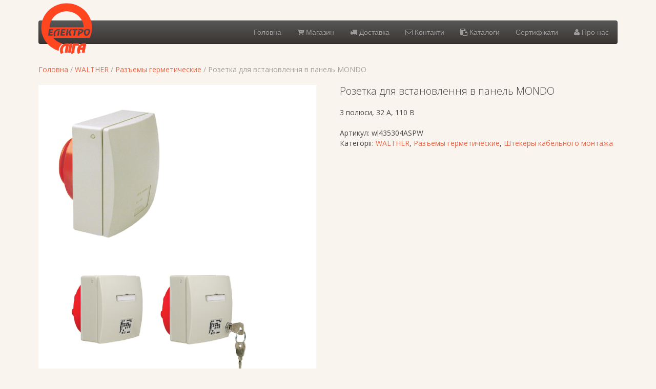

--- FILE ---
content_type: text/html; charset=UTF-8
request_url: http://elektroliga.com.ua/product/%D1%80%D0%BE%D0%B7%D0%B5%D1%82%D0%BA%D0%B0-%D0%B4%D0%BB%D1%8F-%D0%B2%D1%81%D1%82%D0%B0%D0%BD%D0%BE%D0%B2%D0%BB%D0%B5%D0%BD%D0%BD%D1%8F-%D0%B2-%D0%BF%D0%B0%D0%BD%D0%B5%D0%BB%D1%8C-mondo-178/
body_size: 16040
content:
<!DOCTYPE HTML>
<html lang="uk" dir="ltr"  data-config='{"twitter":0,"plusone":0,"facebook":0,"style":"organic"}'>

<head>
<meta charset="UTF-8">
<meta http-equiv="X-UA-Compatible" content="IE=edge">
<meta name="viewport" content="width=device-width, initial-scale=1">
<title>Розетка для встановлення в панель MONDO &raquo; Elektroliga</title>
<link rel="shortcut icon" href="/wp-content/themes/yoo_nano3_wp/favicon.ico">
<link rel="apple-touch-icon-precomposed" href="/wp-content/themes/yoo_nano3_wp/apple_touch_icon.png">
<meta name='robots' content='max-image-preview:large' />
	<style>img:is([sizes="auto" i], [sizes^="auto," i]) { contain-intrinsic-size: 3000px 1500px }</style>
	<link rel='dns-prefetch' href='//code.jquery.com' />
<link rel="alternate" type="application/rss+xml" title="Elektroliga &raquo; Розетка для встановлення в панель MONDO Канал коментарів" href="http://elektroliga.com.ua/product/%d1%80%d0%be%d0%b7%d0%b5%d1%82%d0%ba%d0%b0-%d0%b4%d0%bb%d1%8f-%d0%b2%d1%81%d1%82%d0%b0%d0%bd%d0%be%d0%b2%d0%bb%d0%b5%d0%bd%d0%bd%d1%8f-%d0%b2-%d0%bf%d0%b0%d0%bd%d0%b5%d0%bb%d1%8c-mondo-178/feed/" />
<script type="text/javascript">
/* <![CDATA[ */
window._wpemojiSettings = {"baseUrl":"https:\/\/s.w.org\/images\/core\/emoji\/16.0.1\/72x72\/","ext":".png","svgUrl":"https:\/\/s.w.org\/images\/core\/emoji\/16.0.1\/svg\/","svgExt":".svg","source":{"concatemoji":"http:\/\/elektroliga.com.ua\/wp-includes\/js\/wp-emoji-release.min.js?ver=6.8.3"}};
/*! This file is auto-generated */
!function(s,n){var o,i,e;function c(e){try{var t={supportTests:e,timestamp:(new Date).valueOf()};sessionStorage.setItem(o,JSON.stringify(t))}catch(e){}}function p(e,t,n){e.clearRect(0,0,e.canvas.width,e.canvas.height),e.fillText(t,0,0);var t=new Uint32Array(e.getImageData(0,0,e.canvas.width,e.canvas.height).data),a=(e.clearRect(0,0,e.canvas.width,e.canvas.height),e.fillText(n,0,0),new Uint32Array(e.getImageData(0,0,e.canvas.width,e.canvas.height).data));return t.every(function(e,t){return e===a[t]})}function u(e,t){e.clearRect(0,0,e.canvas.width,e.canvas.height),e.fillText(t,0,0);for(var n=e.getImageData(16,16,1,1),a=0;a<n.data.length;a++)if(0!==n.data[a])return!1;return!0}function f(e,t,n,a){switch(t){case"flag":return n(e,"\ud83c\udff3\ufe0f\u200d\u26a7\ufe0f","\ud83c\udff3\ufe0f\u200b\u26a7\ufe0f")?!1:!n(e,"\ud83c\udde8\ud83c\uddf6","\ud83c\udde8\u200b\ud83c\uddf6")&&!n(e,"\ud83c\udff4\udb40\udc67\udb40\udc62\udb40\udc65\udb40\udc6e\udb40\udc67\udb40\udc7f","\ud83c\udff4\u200b\udb40\udc67\u200b\udb40\udc62\u200b\udb40\udc65\u200b\udb40\udc6e\u200b\udb40\udc67\u200b\udb40\udc7f");case"emoji":return!a(e,"\ud83e\udedf")}return!1}function g(e,t,n,a){var r="undefined"!=typeof WorkerGlobalScope&&self instanceof WorkerGlobalScope?new OffscreenCanvas(300,150):s.createElement("canvas"),o=r.getContext("2d",{willReadFrequently:!0}),i=(o.textBaseline="top",o.font="600 32px Arial",{});return e.forEach(function(e){i[e]=t(o,e,n,a)}),i}function t(e){var t=s.createElement("script");t.src=e,t.defer=!0,s.head.appendChild(t)}"undefined"!=typeof Promise&&(o="wpEmojiSettingsSupports",i=["flag","emoji"],n.supports={everything:!0,everythingExceptFlag:!0},e=new Promise(function(e){s.addEventListener("DOMContentLoaded",e,{once:!0})}),new Promise(function(t){var n=function(){try{var e=JSON.parse(sessionStorage.getItem(o));if("object"==typeof e&&"number"==typeof e.timestamp&&(new Date).valueOf()<e.timestamp+604800&&"object"==typeof e.supportTests)return e.supportTests}catch(e){}return null}();if(!n){if("undefined"!=typeof Worker&&"undefined"!=typeof OffscreenCanvas&&"undefined"!=typeof URL&&URL.createObjectURL&&"undefined"!=typeof Blob)try{var e="postMessage("+g.toString()+"("+[JSON.stringify(i),f.toString(),p.toString(),u.toString()].join(",")+"));",a=new Blob([e],{type:"text/javascript"}),r=new Worker(URL.createObjectURL(a),{name:"wpTestEmojiSupports"});return void(r.onmessage=function(e){c(n=e.data),r.terminate(),t(n)})}catch(e){}c(n=g(i,f,p,u))}t(n)}).then(function(e){for(var t in e)n.supports[t]=e[t],n.supports.everything=n.supports.everything&&n.supports[t],"flag"!==t&&(n.supports.everythingExceptFlag=n.supports.everythingExceptFlag&&n.supports[t]);n.supports.everythingExceptFlag=n.supports.everythingExceptFlag&&!n.supports.flag,n.DOMReady=!1,n.readyCallback=function(){n.DOMReady=!0}}).then(function(){return e}).then(function(){var e;n.supports.everything||(n.readyCallback(),(e=n.source||{}).concatemoji?t(e.concatemoji):e.wpemoji&&e.twemoji&&(t(e.twemoji),t(e.wpemoji)))}))}((window,document),window._wpemojiSettings);
/* ]]> */
</script>
<style id='wp-emoji-styles-inline-css' type='text/css'>

	img.wp-smiley, img.emoji {
		display: inline !important;
		border: none !important;
		box-shadow: none !important;
		height: 1em !important;
		width: 1em !important;
		margin: 0 0.07em !important;
		vertical-align: -0.1em !important;
		background: none !important;
		padding: 0 !important;
	}
</style>
<link rel='stylesheet' id='wp-block-library-css' href='http://elektroliga.com.ua/wp-includes/css/dist/block-library/style.min.css?ver=6.8.3' type='text/css' media='all' />
<style id='classic-theme-styles-inline-css' type='text/css'>
/*! This file is auto-generated */
.wp-block-button__link{color:#fff;background-color:#32373c;border-radius:9999px;box-shadow:none;text-decoration:none;padding:calc(.667em + 2px) calc(1.333em + 2px);font-size:1.125em}.wp-block-file__button{background:#32373c;color:#fff;text-decoration:none}
</style>
<style id='global-styles-inline-css' type='text/css'>
:root{--wp--preset--aspect-ratio--square: 1;--wp--preset--aspect-ratio--4-3: 4/3;--wp--preset--aspect-ratio--3-4: 3/4;--wp--preset--aspect-ratio--3-2: 3/2;--wp--preset--aspect-ratio--2-3: 2/3;--wp--preset--aspect-ratio--16-9: 16/9;--wp--preset--aspect-ratio--9-16: 9/16;--wp--preset--color--black: #000000;--wp--preset--color--cyan-bluish-gray: #abb8c3;--wp--preset--color--white: #ffffff;--wp--preset--color--pale-pink: #f78da7;--wp--preset--color--vivid-red: #cf2e2e;--wp--preset--color--luminous-vivid-orange: #ff6900;--wp--preset--color--luminous-vivid-amber: #fcb900;--wp--preset--color--light-green-cyan: #7bdcb5;--wp--preset--color--vivid-green-cyan: #00d084;--wp--preset--color--pale-cyan-blue: #8ed1fc;--wp--preset--color--vivid-cyan-blue: #0693e3;--wp--preset--color--vivid-purple: #9b51e0;--wp--preset--gradient--vivid-cyan-blue-to-vivid-purple: linear-gradient(135deg,rgba(6,147,227,1) 0%,rgb(155,81,224) 100%);--wp--preset--gradient--light-green-cyan-to-vivid-green-cyan: linear-gradient(135deg,rgb(122,220,180) 0%,rgb(0,208,130) 100%);--wp--preset--gradient--luminous-vivid-amber-to-luminous-vivid-orange: linear-gradient(135deg,rgba(252,185,0,1) 0%,rgba(255,105,0,1) 100%);--wp--preset--gradient--luminous-vivid-orange-to-vivid-red: linear-gradient(135deg,rgba(255,105,0,1) 0%,rgb(207,46,46) 100%);--wp--preset--gradient--very-light-gray-to-cyan-bluish-gray: linear-gradient(135deg,rgb(238,238,238) 0%,rgb(169,184,195) 100%);--wp--preset--gradient--cool-to-warm-spectrum: linear-gradient(135deg,rgb(74,234,220) 0%,rgb(151,120,209) 20%,rgb(207,42,186) 40%,rgb(238,44,130) 60%,rgb(251,105,98) 80%,rgb(254,248,76) 100%);--wp--preset--gradient--blush-light-purple: linear-gradient(135deg,rgb(255,206,236) 0%,rgb(152,150,240) 100%);--wp--preset--gradient--blush-bordeaux: linear-gradient(135deg,rgb(254,205,165) 0%,rgb(254,45,45) 50%,rgb(107,0,62) 100%);--wp--preset--gradient--luminous-dusk: linear-gradient(135deg,rgb(255,203,112) 0%,rgb(199,81,192) 50%,rgb(65,88,208) 100%);--wp--preset--gradient--pale-ocean: linear-gradient(135deg,rgb(255,245,203) 0%,rgb(182,227,212) 50%,rgb(51,167,181) 100%);--wp--preset--gradient--electric-grass: linear-gradient(135deg,rgb(202,248,128) 0%,rgb(113,206,126) 100%);--wp--preset--gradient--midnight: linear-gradient(135deg,rgb(2,3,129) 0%,rgb(40,116,252) 100%);--wp--preset--font-size--small: 13px;--wp--preset--font-size--medium: 20px;--wp--preset--font-size--large: 36px;--wp--preset--font-size--x-large: 42px;--wp--preset--spacing--20: 0.44rem;--wp--preset--spacing--30: 0.67rem;--wp--preset--spacing--40: 1rem;--wp--preset--spacing--50: 1.5rem;--wp--preset--spacing--60: 2.25rem;--wp--preset--spacing--70: 3.38rem;--wp--preset--spacing--80: 5.06rem;--wp--preset--shadow--natural: 6px 6px 9px rgba(0, 0, 0, 0.2);--wp--preset--shadow--deep: 12px 12px 50px rgba(0, 0, 0, 0.4);--wp--preset--shadow--sharp: 6px 6px 0px rgba(0, 0, 0, 0.2);--wp--preset--shadow--outlined: 6px 6px 0px -3px rgba(255, 255, 255, 1), 6px 6px rgba(0, 0, 0, 1);--wp--preset--shadow--crisp: 6px 6px 0px rgba(0, 0, 0, 1);}:where(.is-layout-flex){gap: 0.5em;}:where(.is-layout-grid){gap: 0.5em;}body .is-layout-flex{display: flex;}.is-layout-flex{flex-wrap: wrap;align-items: center;}.is-layout-flex > :is(*, div){margin: 0;}body .is-layout-grid{display: grid;}.is-layout-grid > :is(*, div){margin: 0;}:where(.wp-block-columns.is-layout-flex){gap: 2em;}:where(.wp-block-columns.is-layout-grid){gap: 2em;}:where(.wp-block-post-template.is-layout-flex){gap: 1.25em;}:where(.wp-block-post-template.is-layout-grid){gap: 1.25em;}.has-black-color{color: var(--wp--preset--color--black) !important;}.has-cyan-bluish-gray-color{color: var(--wp--preset--color--cyan-bluish-gray) !important;}.has-white-color{color: var(--wp--preset--color--white) !important;}.has-pale-pink-color{color: var(--wp--preset--color--pale-pink) !important;}.has-vivid-red-color{color: var(--wp--preset--color--vivid-red) !important;}.has-luminous-vivid-orange-color{color: var(--wp--preset--color--luminous-vivid-orange) !important;}.has-luminous-vivid-amber-color{color: var(--wp--preset--color--luminous-vivid-amber) !important;}.has-light-green-cyan-color{color: var(--wp--preset--color--light-green-cyan) !important;}.has-vivid-green-cyan-color{color: var(--wp--preset--color--vivid-green-cyan) !important;}.has-pale-cyan-blue-color{color: var(--wp--preset--color--pale-cyan-blue) !important;}.has-vivid-cyan-blue-color{color: var(--wp--preset--color--vivid-cyan-blue) !important;}.has-vivid-purple-color{color: var(--wp--preset--color--vivid-purple) !important;}.has-black-background-color{background-color: var(--wp--preset--color--black) !important;}.has-cyan-bluish-gray-background-color{background-color: var(--wp--preset--color--cyan-bluish-gray) !important;}.has-white-background-color{background-color: var(--wp--preset--color--white) !important;}.has-pale-pink-background-color{background-color: var(--wp--preset--color--pale-pink) !important;}.has-vivid-red-background-color{background-color: var(--wp--preset--color--vivid-red) !important;}.has-luminous-vivid-orange-background-color{background-color: var(--wp--preset--color--luminous-vivid-orange) !important;}.has-luminous-vivid-amber-background-color{background-color: var(--wp--preset--color--luminous-vivid-amber) !important;}.has-light-green-cyan-background-color{background-color: var(--wp--preset--color--light-green-cyan) !important;}.has-vivid-green-cyan-background-color{background-color: var(--wp--preset--color--vivid-green-cyan) !important;}.has-pale-cyan-blue-background-color{background-color: var(--wp--preset--color--pale-cyan-blue) !important;}.has-vivid-cyan-blue-background-color{background-color: var(--wp--preset--color--vivid-cyan-blue) !important;}.has-vivid-purple-background-color{background-color: var(--wp--preset--color--vivid-purple) !important;}.has-black-border-color{border-color: var(--wp--preset--color--black) !important;}.has-cyan-bluish-gray-border-color{border-color: var(--wp--preset--color--cyan-bluish-gray) !important;}.has-white-border-color{border-color: var(--wp--preset--color--white) !important;}.has-pale-pink-border-color{border-color: var(--wp--preset--color--pale-pink) !important;}.has-vivid-red-border-color{border-color: var(--wp--preset--color--vivid-red) !important;}.has-luminous-vivid-orange-border-color{border-color: var(--wp--preset--color--luminous-vivid-orange) !important;}.has-luminous-vivid-amber-border-color{border-color: var(--wp--preset--color--luminous-vivid-amber) !important;}.has-light-green-cyan-border-color{border-color: var(--wp--preset--color--light-green-cyan) !important;}.has-vivid-green-cyan-border-color{border-color: var(--wp--preset--color--vivid-green-cyan) !important;}.has-pale-cyan-blue-border-color{border-color: var(--wp--preset--color--pale-cyan-blue) !important;}.has-vivid-cyan-blue-border-color{border-color: var(--wp--preset--color--vivid-cyan-blue) !important;}.has-vivid-purple-border-color{border-color: var(--wp--preset--color--vivid-purple) !important;}.has-vivid-cyan-blue-to-vivid-purple-gradient-background{background: var(--wp--preset--gradient--vivid-cyan-blue-to-vivid-purple) !important;}.has-light-green-cyan-to-vivid-green-cyan-gradient-background{background: var(--wp--preset--gradient--light-green-cyan-to-vivid-green-cyan) !important;}.has-luminous-vivid-amber-to-luminous-vivid-orange-gradient-background{background: var(--wp--preset--gradient--luminous-vivid-amber-to-luminous-vivid-orange) !important;}.has-luminous-vivid-orange-to-vivid-red-gradient-background{background: var(--wp--preset--gradient--luminous-vivid-orange-to-vivid-red) !important;}.has-very-light-gray-to-cyan-bluish-gray-gradient-background{background: var(--wp--preset--gradient--very-light-gray-to-cyan-bluish-gray) !important;}.has-cool-to-warm-spectrum-gradient-background{background: var(--wp--preset--gradient--cool-to-warm-spectrum) !important;}.has-blush-light-purple-gradient-background{background: var(--wp--preset--gradient--blush-light-purple) !important;}.has-blush-bordeaux-gradient-background{background: var(--wp--preset--gradient--blush-bordeaux) !important;}.has-luminous-dusk-gradient-background{background: var(--wp--preset--gradient--luminous-dusk) !important;}.has-pale-ocean-gradient-background{background: var(--wp--preset--gradient--pale-ocean) !important;}.has-electric-grass-gradient-background{background: var(--wp--preset--gradient--electric-grass) !important;}.has-midnight-gradient-background{background: var(--wp--preset--gradient--midnight) !important;}.has-small-font-size{font-size: var(--wp--preset--font-size--small) !important;}.has-medium-font-size{font-size: var(--wp--preset--font-size--medium) !important;}.has-large-font-size{font-size: var(--wp--preset--font-size--large) !important;}.has-x-large-font-size{font-size: var(--wp--preset--font-size--x-large) !important;}
:where(.wp-block-post-template.is-layout-flex){gap: 1.25em;}:where(.wp-block-post-template.is-layout-grid){gap: 1.25em;}
:where(.wp-block-columns.is-layout-flex){gap: 2em;}:where(.wp-block-columns.is-layout-grid){gap: 2em;}
:root :where(.wp-block-pullquote){font-size: 1.5em;line-height: 1.6;}
:root{--wp--preset--aspect-ratio--square: 1;--wp--preset--aspect-ratio--4-3: 4/3;--wp--preset--aspect-ratio--3-4: 3/4;--wp--preset--aspect-ratio--3-2: 3/2;--wp--preset--aspect-ratio--2-3: 2/3;--wp--preset--aspect-ratio--16-9: 16/9;--wp--preset--aspect-ratio--9-16: 9/16;--wp--preset--color--black: #000000;--wp--preset--color--cyan-bluish-gray: #abb8c3;--wp--preset--color--white: #ffffff;--wp--preset--color--pale-pink: #f78da7;--wp--preset--color--vivid-red: #cf2e2e;--wp--preset--color--luminous-vivid-orange: #ff6900;--wp--preset--color--luminous-vivid-amber: #fcb900;--wp--preset--color--light-green-cyan: #7bdcb5;--wp--preset--color--vivid-green-cyan: #00d084;--wp--preset--color--pale-cyan-blue: #8ed1fc;--wp--preset--color--vivid-cyan-blue: #0693e3;--wp--preset--color--vivid-purple: #9b51e0;--wp--preset--gradient--vivid-cyan-blue-to-vivid-purple: linear-gradient(135deg,rgba(6,147,227,1) 0%,rgb(155,81,224) 100%);--wp--preset--gradient--light-green-cyan-to-vivid-green-cyan: linear-gradient(135deg,rgb(122,220,180) 0%,rgb(0,208,130) 100%);--wp--preset--gradient--luminous-vivid-amber-to-luminous-vivid-orange: linear-gradient(135deg,rgba(252,185,0,1) 0%,rgba(255,105,0,1) 100%);--wp--preset--gradient--luminous-vivid-orange-to-vivid-red: linear-gradient(135deg,rgba(255,105,0,1) 0%,rgb(207,46,46) 100%);--wp--preset--gradient--very-light-gray-to-cyan-bluish-gray: linear-gradient(135deg,rgb(238,238,238) 0%,rgb(169,184,195) 100%);--wp--preset--gradient--cool-to-warm-spectrum: linear-gradient(135deg,rgb(74,234,220) 0%,rgb(151,120,209) 20%,rgb(207,42,186) 40%,rgb(238,44,130) 60%,rgb(251,105,98) 80%,rgb(254,248,76) 100%);--wp--preset--gradient--blush-light-purple: linear-gradient(135deg,rgb(255,206,236) 0%,rgb(152,150,240) 100%);--wp--preset--gradient--blush-bordeaux: linear-gradient(135deg,rgb(254,205,165) 0%,rgb(254,45,45) 50%,rgb(107,0,62) 100%);--wp--preset--gradient--luminous-dusk: linear-gradient(135deg,rgb(255,203,112) 0%,rgb(199,81,192) 50%,rgb(65,88,208) 100%);--wp--preset--gradient--pale-ocean: linear-gradient(135deg,rgb(255,245,203) 0%,rgb(182,227,212) 50%,rgb(51,167,181) 100%);--wp--preset--gradient--electric-grass: linear-gradient(135deg,rgb(202,248,128) 0%,rgb(113,206,126) 100%);--wp--preset--gradient--midnight: linear-gradient(135deg,rgb(2,3,129) 0%,rgb(40,116,252) 100%);--wp--preset--font-size--small: 13px;--wp--preset--font-size--medium: 20px;--wp--preset--font-size--large: 36px;--wp--preset--font-size--x-large: 42px;--wp--preset--spacing--20: 0.44rem;--wp--preset--spacing--30: 0.67rem;--wp--preset--spacing--40: 1rem;--wp--preset--spacing--50: 1.5rem;--wp--preset--spacing--60: 2.25rem;--wp--preset--spacing--70: 3.38rem;--wp--preset--spacing--80: 5.06rem;--wp--preset--shadow--natural: 6px 6px 9px rgba(0, 0, 0, 0.2);--wp--preset--shadow--deep: 12px 12px 50px rgba(0, 0, 0, 0.4);--wp--preset--shadow--sharp: 6px 6px 0px rgba(0, 0, 0, 0.2);--wp--preset--shadow--outlined: 6px 6px 0px -3px rgba(255, 255, 255, 1), 6px 6px rgba(0, 0, 0, 1);--wp--preset--shadow--crisp: 6px 6px 0px rgba(0, 0, 0, 1);}:where(.is-layout-flex){gap: 0.5em;}:where(.is-layout-grid){gap: 0.5em;}body .is-layout-flex{display: flex;}.is-layout-flex{flex-wrap: wrap;align-items: center;}.is-layout-flex > :is(*, div){margin: 0;}body .is-layout-grid{display: grid;}.is-layout-grid > :is(*, div){margin: 0;}:where(.wp-block-columns.is-layout-flex){gap: 2em;}:where(.wp-block-columns.is-layout-grid){gap: 2em;}:where(.wp-block-post-template.is-layout-flex){gap: 1.25em;}:where(.wp-block-post-template.is-layout-grid){gap: 1.25em;}.has-black-color{color: var(--wp--preset--color--black) !important;}.has-cyan-bluish-gray-color{color: var(--wp--preset--color--cyan-bluish-gray) !important;}.has-white-color{color: var(--wp--preset--color--white) !important;}.has-pale-pink-color{color: var(--wp--preset--color--pale-pink) !important;}.has-vivid-red-color{color: var(--wp--preset--color--vivid-red) !important;}.has-luminous-vivid-orange-color{color: var(--wp--preset--color--luminous-vivid-orange) !important;}.has-luminous-vivid-amber-color{color: var(--wp--preset--color--luminous-vivid-amber) !important;}.has-light-green-cyan-color{color: var(--wp--preset--color--light-green-cyan) !important;}.has-vivid-green-cyan-color{color: var(--wp--preset--color--vivid-green-cyan) !important;}.has-pale-cyan-blue-color{color: var(--wp--preset--color--pale-cyan-blue) !important;}.has-vivid-cyan-blue-color{color: var(--wp--preset--color--vivid-cyan-blue) !important;}.has-vivid-purple-color{color: var(--wp--preset--color--vivid-purple) !important;}.has-black-background-color{background-color: var(--wp--preset--color--black) !important;}.has-cyan-bluish-gray-background-color{background-color: var(--wp--preset--color--cyan-bluish-gray) !important;}.has-white-background-color{background-color: var(--wp--preset--color--white) !important;}.has-pale-pink-background-color{background-color: var(--wp--preset--color--pale-pink) !important;}.has-vivid-red-background-color{background-color: var(--wp--preset--color--vivid-red) !important;}.has-luminous-vivid-orange-background-color{background-color: var(--wp--preset--color--luminous-vivid-orange) !important;}.has-luminous-vivid-amber-background-color{background-color: var(--wp--preset--color--luminous-vivid-amber) !important;}.has-light-green-cyan-background-color{background-color: var(--wp--preset--color--light-green-cyan) !important;}.has-vivid-green-cyan-background-color{background-color: var(--wp--preset--color--vivid-green-cyan) !important;}.has-pale-cyan-blue-background-color{background-color: var(--wp--preset--color--pale-cyan-blue) !important;}.has-vivid-cyan-blue-background-color{background-color: var(--wp--preset--color--vivid-cyan-blue) !important;}.has-vivid-purple-background-color{background-color: var(--wp--preset--color--vivid-purple) !important;}.has-black-border-color{border-color: var(--wp--preset--color--black) !important;}.has-cyan-bluish-gray-border-color{border-color: var(--wp--preset--color--cyan-bluish-gray) !important;}.has-white-border-color{border-color: var(--wp--preset--color--white) !important;}.has-pale-pink-border-color{border-color: var(--wp--preset--color--pale-pink) !important;}.has-vivid-red-border-color{border-color: var(--wp--preset--color--vivid-red) !important;}.has-luminous-vivid-orange-border-color{border-color: var(--wp--preset--color--luminous-vivid-orange) !important;}.has-luminous-vivid-amber-border-color{border-color: var(--wp--preset--color--luminous-vivid-amber) !important;}.has-light-green-cyan-border-color{border-color: var(--wp--preset--color--light-green-cyan) !important;}.has-vivid-green-cyan-border-color{border-color: var(--wp--preset--color--vivid-green-cyan) !important;}.has-pale-cyan-blue-border-color{border-color: var(--wp--preset--color--pale-cyan-blue) !important;}.has-vivid-cyan-blue-border-color{border-color: var(--wp--preset--color--vivid-cyan-blue) !important;}.has-vivid-purple-border-color{border-color: var(--wp--preset--color--vivid-purple) !important;}.has-vivid-cyan-blue-to-vivid-purple-gradient-background{background: var(--wp--preset--gradient--vivid-cyan-blue-to-vivid-purple) !important;}.has-light-green-cyan-to-vivid-green-cyan-gradient-background{background: var(--wp--preset--gradient--light-green-cyan-to-vivid-green-cyan) !important;}.has-luminous-vivid-amber-to-luminous-vivid-orange-gradient-background{background: var(--wp--preset--gradient--luminous-vivid-amber-to-luminous-vivid-orange) !important;}.has-luminous-vivid-orange-to-vivid-red-gradient-background{background: var(--wp--preset--gradient--luminous-vivid-orange-to-vivid-red) !important;}.has-very-light-gray-to-cyan-bluish-gray-gradient-background{background: var(--wp--preset--gradient--very-light-gray-to-cyan-bluish-gray) !important;}.has-cool-to-warm-spectrum-gradient-background{background: var(--wp--preset--gradient--cool-to-warm-spectrum) !important;}.has-blush-light-purple-gradient-background{background: var(--wp--preset--gradient--blush-light-purple) !important;}.has-blush-bordeaux-gradient-background{background: var(--wp--preset--gradient--blush-bordeaux) !important;}.has-luminous-dusk-gradient-background{background: var(--wp--preset--gradient--luminous-dusk) !important;}.has-pale-ocean-gradient-background{background: var(--wp--preset--gradient--pale-ocean) !important;}.has-electric-grass-gradient-background{background: var(--wp--preset--gradient--electric-grass) !important;}.has-midnight-gradient-background{background: var(--wp--preset--gradient--midnight) !important;}.has-small-font-size{font-size: var(--wp--preset--font-size--small) !important;}.has-medium-font-size{font-size: var(--wp--preset--font-size--medium) !important;}.has-large-font-size{font-size: var(--wp--preset--font-size--large) !important;}.has-x-large-font-size{font-size: var(--wp--preset--font-size--x-large) !important;}
:where(.wp-block-post-template.is-layout-flex){gap: 1.25em;}:where(.wp-block-post-template.is-layout-grid){gap: 1.25em;}
:where(.wp-block-columns.is-layout-flex){gap: 2em;}:where(.wp-block-columns.is-layout-grid){gap: 2em;}
:root :where(.wp-block-pullquote){font-size: 1.5em;line-height: 1.6;}
</style>
<link rel='stylesheet' id='contact-form-7-css' href='http://elektroliga.com.ua/wp-content/plugins/contact-form-7/includes/css/styles.css?ver=6.0.6' type='text/css' media='all' />
<link rel='stylesheet' id='jquery-ui-style-css' href='//code.jquery.com/ui/1.13.3/themes/smoothness/jquery-ui.css?ver=1.13.3' type='text/css' media='all' />
<link rel='stylesheet' id='pac-styles-css' href='http://elektroliga.com.ua/wp-content/plugins/woocommerce-product-archive-customiser/assets/css/pac.css?ver=6.8.3' type='text/css' media='all' />
<link rel='stylesheet' id='pac-layout-styles-css' href='http://elektroliga.com.ua/wp-content/plugins/woocommerce-product-archive-customiser/assets/css/layout.css?ver=6.8.3' type='text/css' media='only screen and (min-width: 768px)' />
<link rel='stylesheet' id='woocommerce-layout-css' href='http://elektroliga.com.ua/wp-content/plugins/woocommerce/assets/css/woocommerce-layout.css?ver=9.8.6' type='text/css' media='all' />
<link rel='stylesheet' id='woocommerce-smallscreen-css' href='http://elektroliga.com.ua/wp-content/plugins/woocommerce/assets/css/woocommerce-smallscreen.css?ver=9.8.6' type='text/css' media='only screen and (max-width: 768px)' />
<style id='woocommerce-inline-inline-css' type='text/css'>
.woocommerce form .form-row .required { visibility: visible; }
.woocommerce form .form-row .required { visibility: visible; }
</style>
<link rel='stylesheet' id='brands-styles-css' href='http://elektroliga.com.ua/wp-content/plugins/woocommerce/assets/css/brands.css?ver=9.8.6' type='text/css' media='all' />
<link rel='stylesheet' id='tablepress-default-css' href='http://elektroliga.com.ua/wp-content/plugins/tablepress/css/build/default.css?ver=3.1.3' type='text/css' media='all' />
<script>GOOGLE_MAPS_API_KEY = "AIzaSyAYedgWl25N-yJPk9o0v2e7sKEnxTGmHC4";</script>
<script>GOOGLE_MAPS_API_KEY = "AIzaSyAYedgWl25N-yJPk9o0v2e7sKEnxTGmHC4";</script>
<script type="text/javascript" src="http://elektroliga.com.ua/wp-includes/js/jquery/jquery.min.js?ver=3.7.1" id="jquery-core-js"></script>
<script type="text/javascript" src="http://elektroliga.com.ua/wp-includes/js/jquery/jquery-migrate.min.js?ver=3.4.1" id="jquery-migrate-js"></script>
<script type="text/javascript" src="http://elektroliga.com.ua/wp-includes/js/dist/hooks.min.js?ver=4d63a3d491d11ffd8ac6" id="wp-hooks-js"></script>
<script type="text/javascript" src="http://elektroliga.com.ua/wp-includes/js/dist/i18n.min.js?ver=5e580eb46a90c2b997e6" id="wp-i18n-js"></script>
<script type="text/javascript" id="wp-i18n-js-after">
/* <![CDATA[ */
wp.i18n.setLocaleData( { 'text direction\u0004ltr': [ 'ltr' ] } );
/* ]]> */
</script>
<script type="text/javascript" src="http://elektroliga.com.ua/wp-content/plugins/widgetkit/cache/uikit-5e7aa060.js?ver=6.8.3" id="uikit-js"></script>
<script type="text/javascript" src="http://elektroliga.com.ua/wp-content/plugins/widgetkit/cache/wk-scripts-0cae7f91.js?ver=6.8.3" id="wk-scripts-js"></script>
<script type="text/javascript" src="http://elektroliga.com.ua/wp-includes/js/jquery/ui/core.min.js?ver=1.13.3" id="jquery-ui-core-js"></script>
<script type="text/javascript" src="http://elektroliga.com.ua/wp-includes/js/jquery/ui/menu.min.js?ver=1.13.3" id="jquery-ui-menu-js"></script>
<script type="text/javascript" src="http://elektroliga.com.ua/wp-includes/js/dist/dom-ready.min.js?ver=f77871ff7694fffea381" id="wp-dom-ready-js"></script>
<script type="text/javascript" id="wp-a11y-js-translations">
/* <![CDATA[ */
( function( domain, translations ) {
	var localeData = translations.locale_data[ domain ] || translations.locale_data.messages;
	localeData[""].domain = domain;
	wp.i18n.setLocaleData( localeData, domain );
} )( "default", {"translation-revision-date":"2025-04-18 21:10:00+0000","generator":"GlotPress\/4.0.1","domain":"messages","locale_data":{"messages":{"":{"domain":"messages","plural-forms":"nplurals=3; plural=(n % 10 == 1 && n % 100 != 11) ? 0 : ((n % 10 >= 2 && n % 10 <= 4 && (n % 100 < 12 || n % 100 > 14)) ? 1 : 2);","lang":"uk_UA"},"Notifications":["\u0421\u043f\u043e\u0432\u0456\u0449\u0435\u043d\u043d\u044f"]}},"comment":{"reference":"wp-includes\/js\/dist\/a11y.js"}} );
/* ]]> */
</script>
<script type="text/javascript" src="http://elektroliga.com.ua/wp-includes/js/dist/a11y.min.js?ver=3156534cc54473497e14" id="wp-a11y-js"></script>
<script type="text/javascript" src="http://elektroliga.com.ua/wp-includes/js/jquery/ui/autocomplete.min.js?ver=1.13.3" id="jquery-ui-autocomplete-js"></script>
<script type="text/javascript" id="nova-poshta-js-js-extra">
/* <![CDATA[ */
var NovaPoshtaHelper = {"ajaxUrl":"\/wp-admin\/admin-ajax.php","chooseAnOptionText":"\u0412\u0438\u0431\u0435\u0440\u0456\u0442\u044c \u043e\u043f\u0446\u0456\u044e","getRegionsByNameSuggestionAction":"get_regions_by_name_suggestion","getCitiesByNameSuggestionAction":"get_cities_by_suggestion","getWarehousesBySuggestionAction":"get_warehouses_by_suggestion","getCitiesAction":"nova_poshta_get_cities_by_area","getWarehousesAction":"nova_poshta_get_warehouses_by_city","markPluginsAsRated":"woo_shipping_with_nova_poshta_rated"};
var NovaPoshtaHelper = {"ajaxUrl":"\/wp-admin\/admin-ajax.php","chooseAnOptionText":"\u0412\u0438\u0431\u0435\u0440\u0456\u0442\u044c \u043e\u043f\u0446\u0456\u044e","getRegionsByNameSuggestionAction":"get_regions_by_name_suggestion","getCitiesByNameSuggestionAction":"get_cities_by_suggestion","getWarehousesBySuggestionAction":"get_warehouses_by_suggestion","getCitiesAction":"nova_poshta_get_cities_by_area","getWarehousesAction":"nova_poshta_get_warehouses_by_city","markPluginsAsRated":"woo_shipping_with_nova_poshta_rated"};
/* ]]> */
</script>
<script type="text/javascript" src="http://elektroliga.com.ua/wp-content/plugins/woo-shipping-for-nova-poshta/assets/js/nova-poshta.js?ver=1655918370" id="nova-poshta-js-js"></script>
<script type="text/javascript" src="http://elektroliga.com.ua/wp-content/plugins/woocommerce/assets/js/jquery-blockui/jquery.blockUI.min.js?ver=2.7.0-wc.9.8.6" id="jquery-blockui-js" defer="defer" data-wp-strategy="defer"></script>
<script type="text/javascript" id="wc-add-to-cart-js-extra">
/* <![CDATA[ */
var wc_add_to_cart_params = {"ajax_url":"\/wp-admin\/admin-ajax.php","wc_ajax_url":"\/?wc-ajax=%%endpoint%%","i18n_view_cart":"\u041f\u0435\u0440\u0435\u0433\u043b\u044f\u043d\u0443\u0442\u0438 \u043a\u043e\u0448\u0438\u043a","cart_url":"http:\/\/elektroliga.com.ua\/cart\/","is_cart":"","cart_redirect_after_add":"no"};
/* ]]> */
</script>
<script type="text/javascript" src="http://elektroliga.com.ua/wp-content/plugins/woocommerce/assets/js/frontend/add-to-cart.min.js?ver=9.8.6" id="wc-add-to-cart-js" defer="defer" data-wp-strategy="defer"></script>
<script type="text/javascript" id="wc-single-product-js-extra">
/* <![CDATA[ */
var wc_single_product_params = {"i18n_required_rating_text":"\u0411\u0443\u0434\u044c \u043b\u0430\u0441\u043a\u0430, \u043e\u0446\u0456\u043d\u0456\u0442\u044c","i18n_rating_options":["1 \u0437 5 \u0437\u0456\u0440\u043e\u043a","2 \u0437 5 \u0437\u0456\u0440\u043e\u043a","3 \u0437 5 \u0437\u0456\u0440\u043e\u043a","4 \u0437 5 \u0437\u0456\u0440\u043e\u043a","5 \u0437 5 \u0437\u0456\u0440\u043e\u043a"],"i18n_product_gallery_trigger_text":"\u041f\u0435\u0440\u0435\u0433\u043b\u044f\u0434 \u0433\u0430\u043b\u0435\u0440\u0435\u0457 \u0437\u043e\u0431\u0440\u0430\u0436\u0435\u043d\u044c \u0443 \u043f\u043e\u0432\u043d\u043e\u0435\u043a\u0440\u0430\u043d\u043d\u043e\u043c\u0443 \u0440\u0435\u0436\u0438\u043c\u0456","review_rating_required":"yes","flexslider":{"rtl":false,"animation":"slide","smoothHeight":true,"directionNav":false,"controlNav":"thumbnails","slideshow":false,"animationSpeed":500,"animationLoop":false,"allowOneSlide":false},"zoom_enabled":"","zoom_options":[],"photoswipe_enabled":"","photoswipe_options":{"shareEl":false,"closeOnScroll":false,"history":false,"hideAnimationDuration":0,"showAnimationDuration":0},"flexslider_enabled":""};
/* ]]> */
</script>
<script type="text/javascript" src="http://elektroliga.com.ua/wp-content/plugins/woocommerce/assets/js/frontend/single-product.min.js?ver=9.8.6" id="wc-single-product-js" defer="defer" data-wp-strategy="defer"></script>
<script type="text/javascript" src="http://elektroliga.com.ua/wp-content/plugins/woocommerce/assets/js/js-cookie/js.cookie.min.js?ver=2.1.4-wc.9.8.6" id="js-cookie-js" defer="defer" data-wp-strategy="defer"></script>
<script type="text/javascript" id="woocommerce-js-extra">
/* <![CDATA[ */
var woocommerce_params = {"ajax_url":"\/wp-admin\/admin-ajax.php","wc_ajax_url":"\/?wc-ajax=%%endpoint%%","i18n_password_show":"\u041f\u043e\u043a\u0430\u0437\u0430\u0442\u0438 \u043f\u0430\u0440\u043e\u043b\u044c","i18n_password_hide":"\u0421\u0445\u043e\u0432\u0430\u0442\u0438 \u043f\u0430\u0440\u043e\u043b\u044c"};
/* ]]> */
</script>
<script type="text/javascript" src="http://elektroliga.com.ua/wp-content/plugins/woocommerce/assets/js/frontend/woocommerce.min.js?ver=9.8.6" id="woocommerce-js" defer="defer" data-wp-strategy="defer"></script>
<script type="text/javascript" id="wc-cart-fragments-js-extra">
/* <![CDATA[ */
var wc_cart_fragments_params = {"ajax_url":"\/wp-admin\/admin-ajax.php","wc_ajax_url":"\/?wc-ajax=%%endpoint%%","cart_hash_key":"wc_cart_hash_0b3953e00621ef34de53c202d312cbff","fragment_name":"wc_fragments_0b3953e00621ef34de53c202d312cbff","request_timeout":"5000"};
/* ]]> */
</script>
<script type="text/javascript" src="http://elektroliga.com.ua/wp-content/plugins/woocommerce/assets/js/frontend/cart-fragments.min.js?ver=9.8.6" id="wc-cart-fragments-js" defer="defer" data-wp-strategy="defer"></script>
<link rel="https://api.w.org/" href="http://elektroliga.com.ua/wp-json/" /><link rel="alternate" title="JSON" type="application/json" href="http://elektroliga.com.ua/wp-json/wp/v2/product/30041" /><link rel="EditURI" type="application/rsd+xml" title="RSD" href="http://elektroliga.com.ua/xmlrpc.php?rsd" />
<meta name="generator" content="WordPress 6.8.3" />
<meta name="generator" content="WooCommerce 9.8.6" />
<link rel="canonical" href="http://elektroliga.com.ua/product/%d1%80%d0%be%d0%b7%d0%b5%d1%82%d0%ba%d0%b0-%d0%b4%d0%bb%d1%8f-%d0%b2%d1%81%d1%82%d0%b0%d0%bd%d0%be%d0%b2%d0%bb%d0%b5%d0%bd%d0%bd%d1%8f-%d0%b2-%d0%bf%d0%b0%d0%bd%d0%b5%d0%bb%d1%8c-mondo-178/" />
<link rel='shortlink' href='http://elektroliga.com.ua/?p=30041' />
<link rel="alternate" title="oEmbed (JSON)" type="application/json+oembed" href="http://elektroliga.com.ua/wp-json/oembed/1.0/embed?url=http%3A%2F%2Felektroliga.com.ua%2Fproduct%2F%25d1%2580%25d0%25be%25d0%25b7%25d0%25b5%25d1%2582%25d0%25ba%25d0%25b0-%25d0%25b4%25d0%25bb%25d1%258f-%25d0%25b2%25d1%2581%25d1%2582%25d0%25b0%25d0%25bd%25d0%25be%25d0%25b2%25d0%25bb%25d0%25b5%25d0%25bd%25d0%25bd%25d1%258f-%25d0%25b2-%25d0%25bf%25d0%25b0%25d0%25bd%25d0%25b5%25d0%25bb%25d1%258c-mondo-178%2F" />
<link rel="alternate" title="oEmbed (XML)" type="text/xml+oembed" href="http://elektroliga.com.ua/wp-json/oembed/1.0/embed?url=http%3A%2F%2Felektroliga.com.ua%2Fproduct%2F%25d1%2580%25d0%25be%25d0%25b7%25d0%25b5%25d1%2582%25d0%25ba%25d0%25b0-%25d0%25b4%25d0%25bb%25d1%258f-%25d0%25b2%25d1%2581%25d1%2582%25d0%25b0%25d0%25bd%25d0%25be%25d0%25b2%25d0%25bb%25d0%25b5%25d0%25bd%25d0%25bd%25d1%258f-%25d0%25b2-%25d0%25bf%25d0%25b0%25d0%25bd%25d0%25b5%25d0%25bb%25d1%258c-mondo-178%2F&#038;format=xml" />


<!-- Saphali Lite Version -->
<meta name="generator" content="Saphali Lite 2.0.0" />

	<noscript><style>.woocommerce-product-gallery{ opacity: 1 !important; }</style></noscript>
	<link rel="icon" href="http://elektroliga.com.ua/wp-content/uploads/2016/03/cropped-faliga-100x100.png" sizes="32x32" />
<link rel="icon" href="http://elektroliga.com.ua/wp-content/uploads/2016/03/cropped-faliga-300x300.png" sizes="192x192" />
<link rel="apple-touch-icon" href="http://elektroliga.com.ua/wp-content/uploads/2016/03/cropped-faliga-300x300.png" />
<meta name="msapplication-TileImage" content="http://elektroliga.com.ua/wp-content/uploads/2016/03/cropped-faliga-300x300.png" />
		<style type="text/css" id="wp-custom-css">
			.uk-navbar-nav {
	/*width: 100%;*/
	/*float: right !important;*/
}

.uk-parent {
	float: right !important;
	margin-right: 15px;
}

.widget_nav_menu .uk-parent {
	float: none !important;
	margin-right: 0;
}

#woocommerce-product-search-field + input {
	margin-top: 15px;
	width: 100%;
}

.price_slider_amount button {
	width: 100%;
}

.price_slider_amount .price_label {
	text-align: center;
	font-size: 13px;
}

.tm-footer .uk-panel + .uk-panel {
	margin-top: 0 !important;
	margin-bottom: 15px;
}

.tm-headerbar, .tm-navbar {
	margin-top: 15px !important;
	margin-bottom: 15px !important;
}

.tm-headerbar {
	margin-top: 25px !important;
	position: relative;
}

.tm-navbar {
	margin-bottom: 40px !important;
}

.tm-logo {
	position: absolute;
	left: 5px;
	top: -19px;
}

.uk-navbar-nav {
	float: right !important;
}

.uk-grid + .uk-grid,
.uk-grid-margin,
.uk-grid > * > .uk-panel + .uk-panel {
  margin-top: 15px !important;
}

h1.page-title {
	display: none;
}

.woocommerce-ordering, .woocommerce-result-count {
	float: none !important;
}

.woocommerce-result-count {
	margin-bottom: 20px !important;
}

.orderby {
	padding: 5px;
}

.uk-navbar {
	background-image: linear-gradient(to bottom, #575757, #393532) !important;
}

.single-product h2, .single-product .uk-h2,
.archive h2, .archive .uk-h2 {
	font-size: 19px;
	line-height: 110%;
}

.woocommerce-product-search button {
	background: #de6549;
  color: #ffffff;
  outline: none;
  background-image: none;
	width: 100%;
	margin-top: 5px;
	padding: 8px 10px;
	border: none;
	font-size: 14px;
	border-radius: 4px;
}

.woocommerce-product-search button:hover {
	cursor: pointer;
}

.woocommerce div.product div.images img, .woocommerce-page div.product div.images img, .woocommerce #content div.product div.images img, .woocommerce-page #content div.product div.images img {
	width: auto !important;
}

.woocommerce-product-gallery__wrapper {
	display: flex;
	flex-wrap: wrap;
	gap: 15px;
}		</style>
		<link rel="stylesheet" href="/wp-content/themes/yoo_nano3_wp/styles/organic/css/woocommerce.css">
<link rel="stylesheet" href="/wp-content/themes/yoo_nano3_wp/styles/organic/css/theme.css">
<link rel="stylesheet" href="/wp-content/themes/yoo_nano3_wp/css/custom.css">
<script src="/wp-content/themes/yoo_nano3_wp/warp/vendor/uikit/js/uikit.js"></script>
<script src="/wp-content/themes/yoo_nano3_wp/warp/vendor/uikit/js/components/autocomplete.js"></script>
<script src="/wp-content/themes/yoo_nano3_wp/warp/vendor/uikit/js/components/search.js"></script>
<script src="/wp-content/themes/yoo_nano3_wp/warp/vendor/uikit/js/components/tooltip.js"></script>
<script src="/wp-content/themes/yoo_nano3_wp/warp/js/social.js"></script>
<script src="/wp-content/themes/yoo_nano3_wp/js/theme.js"></script>
</head>

<body class="wp-singular product-template-default single single-product postid-30041 wp-theme-yoo_nano3_wp tm-noblog wp-product-single theme-yoo_nano3_wp wc-pac-hide-sale-flash woocommerce woocommerce-page woocommerce-no-js currency-uah">

    <div class="uk-container uk-container-center">

        
                <div class="tm-headerbar uk-clearfix uk-hidden-small">

                        <a class="tm-logo" href="http://elektroliga.com.ua"><img src="http://elektroliga.com.ua/wp-content/uploads/2022/07/main-logo.png" width="100" height="70" alt="Demo"></a>
            
            
        </div>
        
                <nav class="tm-navbar uk-navbar">

                        <ul class="uk-navbar-nav uk-hidden-small"><li><a href="http://elektroliga.com.ua" class="">Головна</a></li><li><a href="http://elektroliga.com.ua/shop/" class=""><i class="uk-icon-cart-arrow-down"></i> Магазин</a></li><li><a href="http://elektroliga.com.ua/%d0%b4%d0%be%d1%81%d1%82%d0%b0%d0%b2%d0%ba%d0%b0/" class=""><i class="uk-icon-truck"></i> Доставка</a></li><li><a href="http://elektroliga.com.ua/%d0%ba%d0%be%d0%bd%d1%82%d0%b0%d0%ba%d1%82%d0%b8/" class=""><i class="uk-icon-envelope-o"></i> Контакти</a></li><li><a href="http://elektroliga.com.ua/%d0%ba%d0%b0%d1%82%d0%b0%d0%bb%d0%be%d0%b3%d0%b8/" class=""><i class="uk-icon-paste"></i> Каталоги</a></li><li><a href="http://elektroliga.com.ua/%d1%81%d0%b5%d1%80%d1%82%d0%b8%d1%84%d1%96%d0%ba%d0%b0%d1%82%d0%b8/" class="">Сертифікати</a></li><li><a href="http://elektroliga.com.ua/%d0%bf%d1%80%d0%be-%d0%bd%d0%b0%d1%81/" class=""><i class="uk-icon-user"></i> Про нас</a></li></ul>            
                        <a href="#offcanvas" class="uk-navbar-toggle uk-visible-small" data-uk-offcanvas></a>
            
            
                        <div class="uk-navbar-content uk-navbar-center uk-visible-small"><a class="tm-logo-small" href="http://elektroliga.com.ua"><img src="http://elektroliga.com.ua/wp-content/uploads/2022/07/main-logo.png" width="200" height="200" alt="Demo" class="uk-responsive-height">	
</a></div>
            
        </nav>
        
                <section id="tm-top-a" class="tm-top-a uk-grid uk-hidden-large" data-uk-grid-match="{target:'> div > .uk-panel'}" data-uk-grid-margin>
<div class="uk-width-1-1 uk-hidden-large"><div class="uk-panel uk-panel-box uk-hidden-large woocommerce widget_product_search"><form role="search" method="get" class="woocommerce-product-search" action="http://elektroliga.com.ua/">
	<label class="screen-reader-text" for="woocommerce-product-search-field-0">Шукати:</label>
	<input type="search" id="woocommerce-product-search-field-0" class="search-field" placeholder="Пошук товарів&hellip;" value="" name="s" />
	<button type="submit" value="Шукати" class="">Шукати</button>
	<input type="hidden" name="post_type" value="product" />
</form>
</div></div>
</section>
        
                <section id="tm-top-b" class="tm-top-b uk-grid uk-hidden-large" data-uk-grid-match="{target:'> div > .uk-panel'}" data-uk-grid-margin>
<div class="uk-width-1-1 uk-hidden-large"><div class="uk-panel uk-panel-box uk-hidden-large woocommerce widget_shopping_cart"><h3 class="uk-panel-title"><i class="uk-icon-cart-plus"></i> Корзина</h3><div class="hide_cart_widget_if_empty"><div class="widget_shopping_cart_content"></div></div></div></div>
</section>
        
                <div id="tm-middle" class="tm-middle uk-grid" data-uk-grid-match data-uk-grid-margin>

                        <div class="tm-main uk-width-medium-1-1">

                
                                <main id="tm-content" class="tm-content">

                    
                    
	<div id="primary" class="content-area"><main id="main" class="site-main" role="main"><nav class="woocommerce-breadcrumb" aria-label="Breadcrumb"><a href="http://elektroliga.com.ua">Головна</a>&nbsp;&#47;&nbsp;<a href="http://elektroliga.com.ua/product-category/walther/">WALTHER</a>&nbsp;&#47;&nbsp;<a href="http://elektroliga.com.ua/product-category/walther/%d1%80%d0%b0%d0%b7%d1%8a%d0%b5%d0%bc%d1%8b-%d0%b3%d0%b5%d1%80%d0%bc%d0%b5%d1%82%d0%b8%d1%87%d0%b5%d1%81%d0%ba%d0%b8%d0%b5/">Разъемы герметические</a>&nbsp;&#47;&nbsp;Розетка для встановлення в панель MONDO</nav>
					
			<div class="woocommerce-notices-wrapper"></div><div id="product-30041" class="product type-product post-30041 status-publish first outofstock product_cat-walther product_cat-113 product_cat-71 has-post-thumbnail product-type-simple">

	<div class="woocommerce-product-gallery woocommerce-product-gallery--with-images woocommerce-product-gallery--columns-4 images" data-columns="4" style="opacity: 0; transition: opacity .25s ease-in-out;">
	<div class="woocommerce-product-gallery__wrapper">
		<div data-thumb="http://elektroliga.com.ua/wp-content/uploads/2016/09/mondo_435-01-100x100.png" data-thumb-alt="Розетка для встановлення в панель MONDO" data-thumb-srcset=""  data-thumb-sizes="(max-width: 100px) 100vw, 100px" class="woocommerce-product-gallery__image"><a href="http://elektroliga.com.ua/wp-content/uploads/2016/09/mondo_435-01.png"><img width="800" height="858" src="http://elektroliga.com.ua/wp-content/uploads/2016/09/mondo_435-01-800x858.png" class="wp-post-image" alt="Розетка для встановлення в панель MONDO" data-caption="" data-src="http://elektroliga.com.ua/wp-content/uploads/2016/09/mondo_435-01.png" data-large_image="http://elektroliga.com.ua/wp-content/uploads/2016/09/mondo_435-01.png" data-large_image_width="925" data-large_image_height="992" decoding="async" fetchpriority="high" srcset="http://elektroliga.com.ua/wp-content/uploads/2016/09/mondo_435-01-800x858.png 800w, http://elektroliga.com.ua/wp-content/uploads/2016/09/mondo_435-01-600x643.png 600w, http://elektroliga.com.ua/wp-content/uploads/2016/09/mondo_435-01-140x150.png 140w, http://elektroliga.com.ua/wp-content/uploads/2016/09/mondo_435-01-280x300.png 280w, http://elektroliga.com.ua/wp-content/uploads/2016/09/mondo_435-01.png 925w" sizes="(max-width: 800px) 100vw, 800px" /></a></div><div data-thumb="http://elektroliga.com.ua/wp-content/uploads/2016/09/cee_stena_435-01-100x100.png" data-thumb-alt="Розетка для встановлення в панель MONDO - Зображення 2" data-thumb-srcset=""  data-thumb-sizes="(max-width: 100px) 100vw, 100px" class="woocommerce-product-gallery__image"><a href="http://elektroliga.com.ua/wp-content/uploads/2016/09/cee_stena_435-01.png"><img width="100" height="100" src="http://elektroliga.com.ua/wp-content/uploads/2016/09/cee_stena_435-01-100x100.png" class="" alt="Розетка для встановлення в панель MONDO - Зображення 2" data-caption="" data-src="http://elektroliga.com.ua/wp-content/uploads/2016/09/cee_stena_435-01.png" data-large_image="http://elektroliga.com.ua/wp-content/uploads/2016/09/cee_stena_435-01.png" data-large_image_width="749" data-large_image_height="288" decoding="async" /></a></div>	</div>
</div>

	<div class="summary entry-summary">
		<h1 class="product_title entry-title">Розетка для встановлення в панель MONDO</h1><p class="price"></p>
<div class="woocommerce-product-details__short-description">
	<p>3 полюси, 32 A, 110 В</p>
</div>
<div class="product_meta">

	
	
		<span class="sku_wrapper">Артикул: <span class="sku">wl435304ASPW</span></span>

	
	<span class="posted_in">Категорії: <a href="http://elektroliga.com.ua/product-category/walther/" rel="tag">WALTHER</a>, <a href="http://elektroliga.com.ua/product-category/walther/%d1%80%d0%b0%d0%b7%d1%8a%d0%b5%d0%bc%d1%8b-%d0%b3%d0%b5%d1%80%d0%bc%d0%b5%d1%82%d0%b8%d1%87%d0%b5%d1%81%d0%ba%d0%b8%d0%b5/" rel="tag">Разъемы герметические</a>, <a href="http://elektroliga.com.ua/product-category/walther/%d1%80%d0%b0%d0%b7%d1%8a%d0%b5%d0%bc%d1%8b-%d0%b3%d0%b5%d1%80%d0%bc%d0%b5%d1%82%d0%b8%d1%87%d0%b5%d1%81%d0%ba%d0%b8%d0%b5/%d1%88%d1%82%d0%b5%d0%ba%d0%b5%d1%80%d1%8b-%d0%ba%d0%b0%d0%b1%d0%b5%d0%bb%d1%8c%d0%bd%d0%be%d0%b3%d0%be-%d0%bc%d0%be%d0%bd%d1%82%d0%b0%d0%b6%d0%b0/" rel="tag">Штекеры кабельного монтажа</a></span>
	
	
</div>
	</div>

	
	<div class="woocommerce-tabs wc-tabs-wrapper">
		<ul class="tabs wc-tabs" role="tablist">
							<li class="description_tab" id="tab-title-description">
					<a href="#tab-description" role="tab" aria-controls="tab-description">
						Опис					</a>
				</li>
					</ul>
					<div class="woocommerce-Tabs-panel woocommerce-Tabs-panel--description panel entry-content wc-tab" id="tab-description" role="tabpanel" aria-labelledby="tab-title-description">
				
	<h2>Опис</h2>

Розетка покращеного дизайну для встановлення у громадських місцях. Серія MONDO. Продукція не підтримується на складі, термін поставки &#8211; три тижні за умови наявності її на складі виробника			</div>
		
			</div>


	<section class="related products">

					<h2>Супутні товари</h2>
				<ul class="products columns-4">

			
					<li class="product type-product post-27495 status-publish first instock product_cat-ip67- product_cat-walther product_cat-113 product_cat-71 purchasable product-type-simple">
	<a href="http://elektroliga.com.ua/product/%d1%88%d1%82%d0%b5%d0%ba%d0%b5%d1%80-%d0%bd%d0%b0-%d0%ba%d0%b0%d0%b1%d0%b5%d0%bb%d1%8c-%d0%b7-%d1%81%d0%b0%d0%bb%d1%8c%d0%bd%d0%b8%d0%ba%d0%be%d0%b2%d0%b8%d0%bc-%d0%b2%d0%b2%d0%be%d0%b4%d0%be%d0%bc-56/" class="woocommerce-LoopProduct-link woocommerce-loop-product__link"><img width="600" height="600" src="http://elektroliga.com.ua/wp-content/uploads/woocommerce-placeholder-600x600.png" class="woocommerce-placeholder wp-post-image" alt="Заповнювач" decoding="async" srcset="http://elektroliga.com.ua/wp-content/uploads/woocommerce-placeholder-600x600.png 600w, http://elektroliga.com.ua/wp-content/uploads/woocommerce-placeholder-100x100.png 100w, http://elektroliga.com.ua/wp-content/uploads/woocommerce-placeholder-800x800.png 800w, http://elektroliga.com.ua/wp-content/uploads/woocommerce-placeholder-300x300.png 300w, http://elektroliga.com.ua/wp-content/uploads/woocommerce-placeholder-1024x1024.png 1024w, http://elektroliga.com.ua/wp-content/uploads/woocommerce-placeholder-150x150.png 150w, http://elektroliga.com.ua/wp-content/uploads/woocommerce-placeholder-768x768.png 768w, http://elektroliga.com.ua/wp-content/uploads/woocommerce-placeholder.png 1200w" sizes="(max-width: 600px) 100vw, 600px" /><h2 class="woocommerce-loop-product__title">Штекер на кабель СЕЕ-тип 4 пол.х63А, 400V, IP67, з сальником</h2>
	<span class="price"><span class="woocs_price_code" data-currency="" data-redraw-id="696dfad43da4f"  data-product-id="27495"><span class="woocommerce-Price-amount amount"><bdi><span class="woocommerce-Price-currencySymbol">&#1075;&#1088;&#1085;.</span>45.36</bdi></span></span></span>
</a><a href="?add-to-cart=27495" aria-describedby="woocommerce_loop_add_to_cart_link_describedby_27495" data-quantity="1" class="button product_type_simple add_to_cart_button ajax_add_to_cart" data-product_id="27495" data-product_sku="wl269406" aria-label="Додати в кошик: &ldquo;Штекер на кабель СЕЕ-тип 4 пол.х63А, 400V, IP67, з сальником&rdquo;" rel="nofollow" data-success_message="&ldquo;Штекер на кабель СЕЕ-тип 4 пол.х63А, 400V, IP67, з сальником&rdquo; додано до вашого кошика">Додати в кошик</a>	<span id="woocommerce_loop_add_to_cart_link_describedby_27495" class="screen-reader-text">
			</span>
</li>

			
					<li class="product type-product post-27475 status-publish instock product_cat-ip67- product_cat-walther product_cat-113 product_cat-71 has-post-thumbnail purchasable product-type-simple">
	<a href="http://elektroliga.com.ua/product/%d1%88%d1%82%d0%b5%d0%ba%d0%b5%d1%80-%d0%bd%d0%b0-%d0%ba%d0%b0%d0%b1%d0%b5%d0%bb%d1%8c-%d0%b7-%d0%ba%d0%b0%d0%b1%d0%b5%d0%bb%d1%8c%d0%bd%d0%b8%d0%bc-%d0%b2%d0%b2%d0%be%d0%b4%d0%be%d0%bc-6/" class="woocommerce-LoopProduct-link woocommerce-loop-product__link"><img width="407" height="708" src="http://elektroliga.com.ua/wp-content/uploads/2016/08/239.png" class="attachment-woocommerce_thumbnail size-woocommerce_thumbnail" alt="Штекер на кабель СЕЕ-тип 3 пол.х32А, 230V, IP67, з сальником" decoding="async" loading="lazy" /><h2 class="woocommerce-loop-product__title">Штекер на кабель СЕЕ-тип 3 пол.х32А, 230V, IP67, з сальником</h2>
	<span class="price"><span class="woocs_price_code" data-currency="" data-redraw-id="696dfad43fb4c"  data-product-id="27475"><span class="woocommerce-Price-amount amount"><bdi><span class="woocommerce-Price-currencySymbol">&#1075;&#1088;&#1085;.</span>13.17</bdi></span></span></span>
</a><a href="?add-to-cart=27475" aria-describedby="woocommerce_loop_add_to_cart_link_describedby_27475" data-quantity="1" class="button product_type_simple add_to_cart_button ajax_add_to_cart" data-product_id="27475" data-product_sku="wl239306" aria-label="Додати в кошик: &ldquo;Штекер на кабель СЕЕ-тип 3 пол.х32А, 230V, IP67, з сальником&rdquo;" rel="nofollow" data-success_message="&ldquo;Штекер на кабель СЕЕ-тип 3 пол.х32А, 230V, IP67, з сальником&rdquo; додано до вашого кошика">Додати в кошик</a>	<span id="woocommerce_loop_add_to_cart_link_describedby_27475" class="screen-reader-text">
			</span>
</li>

			
					<li class="product type-product post-27084 status-publish instock product_cat-ip44- product_cat-walther product_cat-113 product_cat-71 has-post-thumbnail purchasable product-type-simple">
	<a href="http://elektroliga.com.ua/product/%d1%88%d1%82%d0%b5%d0%ba%d0%b5%d1%80-%d0%bd%d0%b0-%d0%ba%d0%b0%d0%b1%d0%b5%d0%bb%d1%8c-%d0%b7-%d0%ba%d0%b0%d0%b1%d0%b5%d0%bb%d1%8c%d0%bd%d0%b8%d0%bc-%d1%81%d0%b0%d0%bb%d1%8c%d0%bd%d0%b8%d0%ba%d0%be-12/" class="woocommerce-LoopProduct-link woocommerce-loop-product__link"><img width="407" height="747" src="http://elektroliga.com.ua/wp-content/uploads/2016/08/210_210sl.png" class="attachment-woocommerce_thumbnail size-woocommerce_thumbnail" alt="Штекер на кабель СЕЕ-тип 5 пол.х16А, 400V, IP44, з сальником" decoding="async" loading="lazy" srcset="http://elektroliga.com.ua/wp-content/uploads/2016/08/210_210sl.png 407w, http://elektroliga.com.ua/wp-content/uploads/2016/08/210_210sl-82x150.png 82w, http://elektroliga.com.ua/wp-content/uploads/2016/08/210_210sl-163x300.png 163w, http://elektroliga.com.ua/wp-content/uploads/2016/08/210_210sl-327x600.png 327w" sizes="auto, (max-width: 407px) 100vw, 407px" /><h2 class="woocommerce-loop-product__title">Штекер на кабель СЕЕ-тип 5 пол.х16А, 400V, IP44, з сальником</h2>
	<span class="price"><span class="woocs_price_code" data-currency="" data-redraw-id="696dfad441faf"  data-product-id="27084"><span class="woocommerce-Price-amount amount"><bdi><span class="woocommerce-Price-currencySymbol">&#1075;&#1088;&#1085;.</span>4.76</bdi></span></span></span>
</a><a href="?add-to-cart=27084" aria-describedby="woocommerce_loop_add_to_cart_link_describedby_27084" data-quantity="1" class="button product_type_simple add_to_cart_button ajax_add_to_cart" data-product_id="27084" data-product_sku="wl210" aria-label="Додати в кошик: &ldquo;Штекер на кабель СЕЕ-тип 5 пол.х16А, 400V, IP44, з сальником&rdquo;" rel="nofollow" data-success_message="&ldquo;Штекер на кабель СЕЕ-тип 5 пол.х16А, 400V, IP44, з сальником&rdquo; додано до вашого кошика">Додати в кошик</a>	<span id="woocommerce_loop_add_to_cart_link_describedby_27084" class="screen-reader-text">
			</span>
</li>

			
					<li class="product type-product post-27180 status-publish last instock product_cat-ip44- product_cat-walther product_cat-113 product_cat-71 has-post-thumbnail purchasable product-type-simple">
	<a href="http://elektroliga.com.ua/product/%d1%88%d1%82%d0%b5%d0%ba%d0%b5%d1%80-%d0%bd%d0%b0-%d0%ba%d0%b0%d0%b1%d0%b5%d0%bb%d1%8c-%d0%b7-%d0%b3%d0%bd%d1%83%d1%87%d0%ba%d0%b8%d0%bc-%d0%ba%d0%b0%d0%b1%d0%b5%d0%bb%d1%8c%d0%bd%d0%b8%d0%bc-13/" class="woocommerce-LoopProduct-link woocommerce-loop-product__link"><img width="407" height="983" src="http://elektroliga.com.ua/wp-content/uploads/2016/08/260.png" class="attachment-woocommerce_thumbnail size-woocommerce_thumbnail" alt="Штекер на кабель СЕЕ-тип 4 пол.х63А, 400V, IP44, з гнучким введенням" decoding="async" loading="lazy" srcset="http://elektroliga.com.ua/wp-content/uploads/2016/08/260.png 407w, http://elektroliga.com.ua/wp-content/uploads/2016/08/260-62x150.png 62w, http://elektroliga.com.ua/wp-content/uploads/2016/08/260-124x300.png 124w, http://elektroliga.com.ua/wp-content/uploads/2016/08/260-248x600.png 248w, http://elektroliga.com.ua/wp-content/uploads/2016/08/260-331x800.png 331w" sizes="auto, (max-width: 407px) 100vw, 407px" /><h2 class="woocommerce-loop-product__title">Штекер на кабель СЕЕ-тип 4 пол.х63А, 400V, IP44, з гнучким введенням</h2>
	<span class="price"><span class="woocs_price_code" data-currency="" data-redraw-id="696dfad4442ce"  data-product-id="27180"><span class="woocommerce-Price-amount amount"><bdi><span class="woocommerce-Price-currencySymbol">&#1075;&#1088;&#1085;.</span>35.52</bdi></span></span></span>
</a><a href="?add-to-cart=27180" aria-describedby="woocommerce_loop_add_to_cart_link_describedby_27180" data-quantity="1" class="button product_type_simple add_to_cart_button ajax_add_to_cart" data-product_id="27180" data-product_sku="wl260406" aria-label="Додати в кошик: &ldquo;Штекер на кабель СЕЕ-тип 4 пол.х63А, 400V, IP44, з гнучким введенням&rdquo;" rel="nofollow" data-success_message="&ldquo;Штекер на кабель СЕЕ-тип 4 пол.х63А, 400V, IP44, з гнучким введенням&rdquo; додано до вашого кошика">Додати в кошик</a>	<span id="woocommerce_loop_add_to_cart_link_describedby_27180" class="screen-reader-text">
			</span>
</li>

			
		</ul>

	</section>
	</div>


		
	</main></div>
	

                </main>
                
                
            </div>
            
                                    
        </div>
        
        
        
                <footer id="tm-footer" class="tm-footer">

                        <a class="tm-totop-scroller" data-uk-smooth-scroll href="#"></a>
            
            <div class="uk-panel widget_nav_menu"><ul class="uk-subnav uk-subnav-line uk-flex-center"><li><a href="http://elektroliga.com.ua/shop/" class="">Магазин</a></li><li><a href="http://elektroliga.com.ua/cart/" class="">Кошик</a></li><li><a href="http://elektroliga.com.ua/%d0%ba%d0%be%d0%bd%d1%82%d0%b0%d0%ba%d1%82%d0%b8/" class="">Контакти</a></li><li><a href="http://elektroliga.com.ua/%d0%bf%d1%80%d0%be-%d0%bd%d0%b0%d1%81/" class="">Про нас</a></li></ul></div>
<div class="uk-panel widget_text"><div class="uk-margin-top">
    <a href="skype:elektroliga?call" class="uk-icon-button uk-icon-skype"></a>
    <a href="https://www.facebook.com/elektroliga" class="uk-icon-button uk-icon-facebook"></a>
</div></div>
        </footer>
        
    </div>

    <script type="speculationrules">
{"prefetch":[{"source":"document","where":{"and":[{"href_matches":"\/*"},{"not":{"href_matches":["\/wp-*.php","\/wp-admin\/*","\/wp-content\/uploads\/*","\/wp-content\/*","\/wp-content\/plugins\/*","\/wp-content\/themes\/yoo_nano3_wp\/*","\/*\\?(.+)"]}},{"not":{"selector_matches":"a[rel~=\"nofollow\"]"}},{"not":{"selector_matches":".no-prefetch, .no-prefetch a"}}]},"eagerness":"conservative"}]}
</script>
<script type="application/ld+json">{"@context":"https:\/\/schema.org\/","@type":"BreadcrumbList","itemListElement":[{"@type":"ListItem","position":1,"item":{"name":"\u0413\u043e\u043b\u043e\u0432\u043d\u0430","@id":"http:\/\/elektroliga.com.ua"}},{"@type":"ListItem","position":2,"item":{"name":"WALTHER","@id":"http:\/\/elektroliga.com.ua\/product-category\/walther\/"}},{"@type":"ListItem","position":3,"item":{"name":"\u0420\u0430\u0437\u044a\u0435\u043c\u044b \u0433\u0435\u0440\u043c\u0435\u0442\u0438\u0447\u0435\u0441\u043a\u0438\u0435","@id":"http:\/\/elektroliga.com.ua\/product-category\/walther\/%d1%80%d0%b0%d0%b7%d1%8a%d0%b5%d0%bc%d1%8b-%d0%b3%d0%b5%d1%80%d0%bc%d0%b5%d1%82%d0%b8%d1%87%d0%b5%d1%81%d0%ba%d0%b8%d0%b5\/"}},{"@type":"ListItem","position":4,"item":{"name":"\u0420\u043e\u0437\u0435\u0442\u043a\u0430 \u0434\u043b\u044f \u0432\u0441\u0442\u0430\u043d\u043e\u0432\u043b\u0435\u043d\u043d\u044f \u0432 \u043f\u0430\u043d\u0435\u043b\u044c MONDO","@id":"http:\/\/elektroliga.com.ua\/product\/%d1%80%d0%be%d0%b7%d0%b5%d1%82%d0%ba%d0%b0-%d0%b4%d0%bb%d1%8f-%d0%b2%d1%81%d1%82%d0%b0%d0%bd%d0%be%d0%b2%d0%bb%d0%b5%d0%bd%d0%bd%d1%8f-%d0%b2-%d0%bf%d0%b0%d0%bd%d0%b5%d0%bb%d1%8c-mondo-178\/"}}]}</script>	<script type='text/javascript'>
		(function () {
			var c = document.body.className;
			c = c.replace(/woocommerce-no-js/, 'woocommerce-js');
			document.body.className = c;
		})();
	</script>
	<link rel='stylesheet' id='wc-blocks-style-css' href='http://elektroliga.com.ua/wp-content/plugins/woocommerce/assets/client/blocks/wc-blocks.css?ver=wc-9.8.6' type='text/css' media='all' />
<link rel='stylesheet' id='chosen-drop-down-css' href='http://elektroliga.com.ua/wp-content/plugins/woocommerce-currency-switcher/js/chosen/chosen.min.css?ver=1.4.2.3' type='text/css' media='all' />
<link rel='stylesheet' id='woocommerce-currency-switcher-css' href='http://elektroliga.com.ua/wp-content/plugins/woocommerce-currency-switcher/css/front.css?ver=1.4.2.3' type='text/css' media='all' />
<script type="text/javascript" src="http://elektroliga.com.ua/wp-content/plugins/contact-form-7/includes/swv/js/index.js?ver=6.0.6" id="swv-js"></script>
<script type="text/javascript" id="contact-form-7-js-translations">
/* <![CDATA[ */
( function( domain, translations ) {
	var localeData = translations.locale_data[ domain ] || translations.locale_data.messages;
	localeData[""].domain = domain;
	wp.i18n.setLocaleData( localeData, domain );
} )( "contact-form-7", {"translation-revision-date":"2025-06-08 22:02:41+0000","generator":"GlotPress\/4.0.1","domain":"messages","locale_data":{"messages":{"":{"domain":"messages","plural-forms":"nplurals=3; plural=(n % 10 == 1 && n % 100 != 11) ? 0 : ((n % 10 >= 2 && n % 10 <= 4 && (n % 100 < 12 || n % 100 > 14)) ? 1 : 2);","lang":"uk_UA"},"This contact form is placed in the wrong place.":["\u0426\u044f \u043a\u043e\u043d\u0442\u0430\u043a\u0442\u043d\u0430 \u0444\u043e\u0440\u043c\u0430 \u0440\u043e\u0437\u043c\u0456\u0449\u0435\u043d\u0430 \u0432 \u043d\u0435\u043f\u0440\u0430\u0432\u0438\u043b\u044c\u043d\u043e\u043c\u0443 \u043c\u0456\u0441\u0446\u0456."],"Error:":["\u041f\u043e\u043c\u0438\u043b\u043a\u0430:"]}},"comment":{"reference":"includes\/js\/index.js"}} );
/* ]]> */
</script>
<script type="text/javascript" id="contact-form-7-js-before">
/* <![CDATA[ */
var wpcf7 = {
    "api": {
        "root": "http:\/\/elektroliga.com.ua\/wp-json\/",
        "namespace": "contact-form-7\/v1"
    }
};
var wpcf7 = {
    "api": {
        "root": "http:\/\/elektroliga.com.ua\/wp-json\/",
        "namespace": "contact-form-7\/v1"
    }
};
/* ]]> */
</script>
<script type="text/javascript" src="http://elektroliga.com.ua/wp-content/plugins/contact-form-7/includes/js/index.js?ver=6.0.6" id="contact-form-7-js"></script>
<script type="text/javascript" src="http://elektroliga.com.ua/wp-content/plugins/woocommerce/assets/js/sourcebuster/sourcebuster.min.js?ver=9.8.6" id="sourcebuster-js-js"></script>
<script type="text/javascript" id="wc-order-attribution-js-extra">
/* <![CDATA[ */
var wc_order_attribution = {"params":{"lifetime":1.0e-5,"session":30,"base64":false,"ajaxurl":"http:\/\/elektroliga.com.ua\/wp-admin\/admin-ajax.php","prefix":"wc_order_attribution_","allowTracking":true},"fields":{"source_type":"current.typ","referrer":"current_add.rf","utm_campaign":"current.cmp","utm_source":"current.src","utm_medium":"current.mdm","utm_content":"current.cnt","utm_id":"current.id","utm_term":"current.trm","utm_source_platform":"current.plt","utm_creative_format":"current.fmt","utm_marketing_tactic":"current.tct","session_entry":"current_add.ep","session_start_time":"current_add.fd","session_pages":"session.pgs","session_count":"udata.vst","user_agent":"udata.uag"}};
var wc_order_attribution = {"params":{"lifetime":1.0e-5,"session":30,"base64":false,"ajaxurl":"http:\/\/elektroliga.com.ua\/wp-admin\/admin-ajax.php","prefix":"wc_order_attribution_","allowTracking":true},"fields":{"source_type":"current.typ","referrer":"current_add.rf","utm_campaign":"current.cmp","utm_source":"current.src","utm_medium":"current.mdm","utm_content":"current.cnt","utm_id":"current.id","utm_term":"current.trm","utm_source_platform":"current.plt","utm_creative_format":"current.fmt","utm_marketing_tactic":"current.tct","session_entry":"current_add.ep","session_start_time":"current_add.fd","session_pages":"session.pgs","session_count":"udata.vst","user_agent":"udata.uag"}};
/* ]]> */
</script>
<script type="text/javascript" src="http://elektroliga.com.ua/wp-content/plugins/woocommerce/assets/js/frontend/order-attribution.min.js?ver=9.8.6" id="wc-order-attribution-js"></script>
<script type="text/javascript" src="http://elektroliga.com.ua/wp-includes/js/jquery/ui/mouse.min.js?ver=1.13.3" id="jquery-ui-mouse-js"></script>
<script type="text/javascript" src="http://elektroliga.com.ua/wp-includes/js/jquery/ui/slider.min.js?ver=1.13.3" id="jquery-ui-slider-js"></script>
<script type="text/javascript" src="http://elektroliga.com.ua/wp-content/plugins/woocommerce/assets/js/jquery-ui-touch-punch/jquery-ui-touch-punch.min.js?ver=9.8.6" id="wc-jquery-ui-touchpunch-js"></script>
<script type="text/javascript" src="http://elektroliga.com.ua/wp-content/plugins/woocommerce-currency-switcher/js/price-slider_33.js?ver=1.4.2.3" id="wc-price-slider_33-js"></script>
<script type="text/javascript" src="http://elektroliga.com.ua/wp-content/plugins/woocommerce-currency-switcher/js/real-active-filters.js?ver=1.4.2.3" id="woocs-real-active-filters-js"></script>
<script type="text/javascript" src="http://elektroliga.com.ua/wp-content/plugins/woocommerce-currency-switcher/js/real-price-filter-frontend.js?ver=1.4.2.3" id="woocs-price-filter-frontend-js"></script>
<script type="text/javascript" src="http://elektroliga.com.ua/wp-content/plugins/woocommerce-currency-switcher/js/chosen/chosen.jquery.min.js?ver=1.4.2.3" id="chosen-drop-down-js"></script>
<script type="text/javascript" id="woocommerce-currency-switcher-js-before">
/* <![CDATA[ */

        var woocs_is_mobile = 0;
        var woocs_special_ajax_mode = 0;
        var woocs_drop_down_view = "chosen";
        var woocs_current_currency = {"name":"UAH","rate":1,"symbol":"&#1075;&#1088;&#1085;.","position":"left","is_etalon":1,"hide_cents":0,"hide_on_front":0,"rate_plus":"","decimals":2,"separators":"0","description":"\u0423\u043a\u0440\u0430\u0457\u043d\u0441\u044c\u043a\u0430 \u0413\u0440\u0438\u0432\u043d\u044f","flag":"http:\/\/elektroliga.com.ua\/wp-content\/uploads\/2017\/01\/ua3.png"};
        var woocs_default_currency = {"name":"UAH","rate":1,"symbol":"&#1075;&#1088;&#1085;.","position":"left","is_etalon":1,"hide_cents":0,"hide_on_front":0,"rate_plus":"","decimals":2,"separators":"0","description":"\u0423\u043a\u0440\u0430\u0457\u043d\u0441\u044c\u043a\u0430 \u0413\u0440\u0438\u0432\u043d\u044f","flag":"http:\/\/elektroliga.com.ua\/wp-content\/uploads\/2017\/01\/ua3.png"};
        var woocs_redraw_cart = 1;
        var woocs_array_of_get = '{}';
        
        woocs_array_no_cents = '["JPY","TWD"]';

        var woocs_ajaxurl = "http://elektroliga.com.ua/wp-admin/admin-ajax.php";
        var woocs_lang_loading = "погрузка";
        var woocs_shop_is_cached =1;
        
/* ]]> */
</script>
<script type="text/javascript" src="http://elektroliga.com.ua/wp-content/plugins/woocommerce-currency-switcher/js/front.js?ver=1.4.2.3" id="woocommerce-currency-switcher-js"></script>
<script>
  (function(i,s,o,g,r,a,m){i['GoogleAnalyticsObject']=r;i[r]=i[r]||function(){
  (i[r].q=i[r].q||[]).push(arguments)},i[r].l=1*new Date();a=s.createElement(o),
  m=s.getElementsByTagName(o)[0];a.async=1;a.src=g;m.parentNode.insertBefore(a,m)
  })(window,document,'script','https://www.google-analytics.com/analytics.js','ga');

  ga('create', 'UA-96012273-1', 'auto');
  ga('send', 'pageview');

</script>


<meta name="google-site-verification" content="FFp-brmrKdt-QLU5QoA55hkF3Hj6wdhBUZtz2uMDsf4" />
        <div id="offcanvas" class="uk-offcanvas">
        <div class="uk-offcanvas-bar"><ul class="uk-nav uk-nav-offcanvas"><li><a href="http://elektroliga.com.ua" class="">Головна</a></li><li><a href="http://elektroliga.com.ua/shop/" class=""><i class="uk-icon-cart-arrow-down"></i> Магазин</a></li><li><a href="http://elektroliga.com.ua/%d0%b4%d0%be%d1%81%d1%82%d0%b0%d0%b2%d0%ba%d0%b0/" class=""><i class="uk-icon-truck"></i> Доставка</a></li><li><a href="http://elektroliga.com.ua/%d0%ba%d0%be%d0%bd%d1%82%d0%b0%d0%ba%d1%82%d0%b8/" class=""><i class="uk-icon-envelope-o"></i> Контакти</a></li><li><a href="http://elektroliga.com.ua/%d0%ba%d0%b0%d1%82%d0%b0%d0%bb%d0%be%d0%b3%d0%b8/" class=""><i class="uk-icon-paste"></i> Каталоги</a></li><li><a href="http://elektroliga.com.ua/%d1%81%d0%b5%d1%80%d1%82%d0%b8%d1%84%d1%96%d0%ba%d0%b0%d1%82%d0%b8/" class="">Сертифікати</a></li><li><a href="http://elektroliga.com.ua/%d0%bf%d1%80%d0%be-%d0%bd%d0%b0%d1%81/" class=""><i class="uk-icon-user"></i> Про нас</a></li></ul></div>
    </div>
    
</body>
</html>

--- FILE ---
content_type: text/plain
request_url: https://www.google-analytics.com/j/collect?v=1&_v=j102&a=1296336477&t=pageview&_s=1&dl=http%3A%2F%2Felektroliga.com.ua%2Fproduct%2F%25D1%2580%25D0%25BE%25D0%25B7%25D0%25B5%25D1%2582%25D0%25BA%25D0%25B0-%25D0%25B4%25D0%25BB%25D1%258F-%25D0%25B2%25D1%2581%25D1%2582%25D0%25B0%25D0%25BD%25D0%25BE%25D0%25B2%25D0%25BB%25D0%25B5%25D0%25BD%25D0%25BD%25D1%258F-%25D0%25B2-%25D0%25BF%25D0%25B0%25D0%25BD%25D0%25B5%25D0%25BB%25D1%258C-mondo-178%2F&ul=en-us%40posix&dt=%D0%A0%D0%BE%D0%B7%D0%B5%D1%82%D0%BA%D0%B0%20%D0%B4%D0%BB%D1%8F%20%D0%B2%D1%81%D1%82%D0%B0%D0%BD%D0%BE%D0%B2%D0%BB%D0%B5%D0%BD%D0%BD%D1%8F%20%D0%B2%20%D0%BF%D0%B0%D0%BD%D0%B5%D0%BB%D1%8C%20MONDO%20%C2%BB%20Elektroliga&sr=1280x720&vp=1280x720&_u=IEBAAEABAAAAACAAI~&jid=1536745200&gjid=1955310532&cid=23681349.1768815319&tid=UA-96012273-1&_gid=1657987657.1768815319&_r=1&_slc=1&z=1272412500
body_size: -451
content:
2,cG-47EJZKXZC5